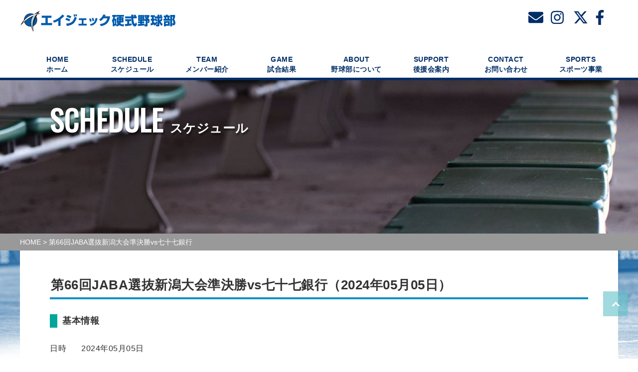

--- FILE ---
content_type: text/html; charset=UTF-8
request_url: https://baseball.agekke-group.com/events/event/2024/05/04/11444/
body_size: 23084
content:
<!DOCTYPE html>
<html lang="ja">
<head>
<meta charset="utf-8">

<meta name="description" content="2018年創部。「野球選手の雇用・セカンドキャリア支援」を通じ、選手のチャレンジの場を広げること、地域に根ざし青少年育成にも貢献する活動を展開しています。">
<meta name="keywords" content="エイジェック硬式野球部,エイジェックグループ,エイジェック,AGEKKE,社会人野球部,試合の詳細,選手・スタッフ紹介,試合結果,2018年創部">
<meta name="viewport" content="width=device-width, initial-scale=1.0, minimum-scale=1.0, maximum-scale=1.0"/>
<link rel="stylesheet" href="https://baseball.agekke-group.com/wp/wp-content/themes/mytheme/style.css">
<link href="https://use.fontawesome.com/releases/v6.1.1/css/all.css" rel="stylesheet">
<link href="https://cdnjs.cloudflare.com/ajax/libs/font-awesome/6.4.0/css/all.min.css" rel="stylesheet">
<link href="https://cdnjs.cloudflare.com/ajax/libs/font-awesome/6.4.0/css/brands.min.css" rel="stylesheet">
<link rel="stylesheet" href="https://use.typekit.net/zlk6ksd.css">
<link href="https://use.fontawesome.com/releases/v6.4.2/css/all.css" rel="stylesheet">
<link rel="stylesheet" type="text/css" href="https://baseball.agekke-group.com/wp/wp-content/themes/mytheme/css/style2.css">
<script src="//ajax.googleapis.com/ajax/libs/jquery/1.10.1/jquery.min.js"></script>
<script type="text/javascript" src="https://baseball.agekke-group.com/wp/wp-content/themes/mytheme/include/js/heightLine.js"></script>

		<!-- All in One SEO 4.3.5.1 - aioseo.com -->
		<title>第66回JABA選抜新潟大会準決勝vs七十七銀行 - エイジェック硬式野球部</title>
		<meta name="robots" content="max-image-preview:large" />
		<link rel="canonical" href="https://baseball.agekke-group.com/events/event/2024/05/04/11444/" />
		<meta name="generator" content="All in One SEO (AIOSEO) 4.3.5.1 " />

		<!-- Google tag (gtag.js) -->
<script async src="https://www.googletagmanager.com/gtag/js?id=UA-190455258-1"></script>
<script>
  window.dataLayer = window.dataLayer || [];
  function gtag(){dataLayer.push(arguments);}
  gtag('js', new Date());

  gtag('config', 'UA-190455258-1');
</script>

<!-- Google tag (gtag.js) -->
<script async src="https://www.googletagmanager.com/gtag/js?id=G-HH0N21Z4RE"></script>
<script>
  window.dataLayer = window.dataLayer || [];
  function gtag(){dataLayer.push(arguments);}
  gtag('js', new Date());

  gtag('config', 'G-HH0N21Z4RE');
</script>
		<meta property="og:locale" content="ja_JP" />
		<meta property="og:site_name" content="エイジェック硬式野球部" />
		<meta property="og:type" content="article" />
		<meta property="og:title" content="第66回JABA選抜新潟大会準決勝vs七十七銀行 - エイジェック硬式野球部" />
		<meta property="og:url" content="https://baseball.agekke-group.com/events/event/2024/05/04/11444/" />
		<meta property="og:image" content="https://baseball.agekke-group.com/wp/wp-content/uploads/2023/06/agekke_men_twitter.jpg" />
		<meta property="og:image:secure_url" content="https://baseball.agekke-group.com/wp/wp-content/uploads/2023/06/agekke_men_twitter.jpg" />
		<meta property="og:image:width" content="1200" />
		<meta property="og:image:height" content="630" />
		<meta property="article:published_time" content="2024-05-04T14:13:15+00:00" />
		<meta property="article:modified_time" content="2024-05-04T14:13:15+00:00" />
		<meta name="twitter:card" content="summary_large_image" />
		<meta name="twitter:title" content="第66回JABA選抜新潟大会準決勝vs七十七銀行 - エイジェック硬式野球部" />
		<meta name="twitter:image" content="https://baseball.agekke-group.com/wp/wp-content/uploads/2023/06/agekke_men_twitter.jpg" />
		<script type="application/ld+json" class="aioseo-schema">
			{"@context":"https:\/\/schema.org","@graph":[{"@type":"BreadcrumbList","@id":"https:\/\/baseball.agekke-group.com\/events\/event\/2024\/05\/04\/11444\/#breadcrumblist","itemListElement":[{"@type":"ListItem","@id":"https:\/\/baseball.agekke-group.com\/#listItem","position":1,"item":{"@type":"WebPage","@id":"https:\/\/baseball.agekke-group.com\/","name":"\u30db\u30fc\u30e0","description":"2018\u5e74\u5275\u90e8\u3002\u300c\u91ce\u7403\u9078\u624b\u306e\u96c7\u7528\u30fb\u30bb\u30ab\u30f3\u30c9\u30ad\u30e3\u30ea\u30a2\u652f\u63f4\u300d\u3092\u901a\u3058\u3001\u9078\u624b\u306e\u30c1\u30e3\u30ec\u30f3\u30b8\u306e\u5834\u3092\u5e83\u3052\u308b\u3053\u3068\u3001\u5730\u57df\u306b\u6839\u3056\u3057\u9752\u5c11\u5e74\u80b2\u6210\u306b\u3082\u8ca2\u732e\u3059\u308b\u6d3b\u52d5\u3092\u5c55\u958b\u3057\u3066\u3044\u307e\u3059\u3002","url":"https:\/\/baseball.agekke-group.com\/"},"nextItem":"https:\/\/baseball.agekke-group.com\/events\/event\/2024\/05\/04\/11444\/#listItem"},{"@type":"ListItem","@id":"https:\/\/baseball.agekke-group.com\/events\/event\/2024\/05\/04\/11444\/#listItem","position":2,"item":{"@type":"WebPage","@id":"https:\/\/baseball.agekke-group.com\/events\/event\/2024\/05\/04\/11444\/","name":"\u7b2c66\u56deJABA\u9078\u629c\u65b0\u6f5f\u5927\u4f1a\u6e96\u6c7a\u52ddvs\u4e03\u5341\u4e03\u9280\u884c","url":"https:\/\/baseball.agekke-group.com\/events\/event\/2024\/05\/04\/11444\/"},"previousItem":"https:\/\/baseball.agekke-group.com\/#listItem"}]},{"@type":"Organization","@id":"https:\/\/baseball.agekke-group.com\/#organization","name":"\u30a8\u30a4\u30b8\u30a7\u30c3\u30af\u786c\u5f0f\u91ce\u7403\u90e8","url":"https:\/\/baseball.agekke-group.com\/","logo":{"@type":"ImageObject","url":"https:\/\/baseball.agekke-group.com\/wp\/wp-content\/uploads\/2022\/06\/agekke_site_aicon.png","@id":"https:\/\/baseball.agekke-group.com\/#organizationLogo","width":512,"height":512},"image":{"@id":"https:\/\/baseball.agekke-group.com\/#organizationLogo"}},{"@type":"Person","@id":"https:\/\/baseball.agekke-group.com\/author\/baseball_man\/#author","url":"https:\/\/baseball.agekke-group.com\/author\/baseball_man\/","name":"\u786c\u5f0f\u91ce\u7403\u90e8\u5e83\u5831","image":{"@type":"ImageObject","@id":"https:\/\/baseball.agekke-group.com\/events\/event\/2024\/05\/04\/11444\/#authorImage","url":"https:\/\/secure.gravatar.com\/avatar\/119a38cd5b033682fe231bc5bda4fb22?s=96&d=mm&r=g","width":96,"height":96,"caption":"\u786c\u5f0f\u91ce\u7403\u90e8\u5e83\u5831"}},{"@type":"WebPage","@id":"https:\/\/baseball.agekke-group.com\/events\/event\/2024\/05\/04\/11444\/#webpage","url":"https:\/\/baseball.agekke-group.com\/events\/event\/2024\/05\/04\/11444\/","name":"\u7b2c66\u56deJABA\u9078\u629c\u65b0\u6f5f\u5927\u4f1a\u6e96\u6c7a\u52ddvs\u4e03\u5341\u4e03\u9280\u884c - \u30a8\u30a4\u30b8\u30a7\u30c3\u30af\u786c\u5f0f\u91ce\u7403\u90e8","inLanguage":"ja","isPartOf":{"@id":"https:\/\/baseball.agekke-group.com\/#website"},"breadcrumb":{"@id":"https:\/\/baseball.agekke-group.com\/events\/event\/2024\/05\/04\/11444\/#breadcrumblist"},"author":{"@id":"https:\/\/baseball.agekke-group.com\/author\/baseball_man\/#author"},"creator":{"@id":"https:\/\/baseball.agekke-group.com\/author\/baseball_man\/#author"},"datePublished":"2024-05-04T14:13:15+09:00","dateModified":"2024-05-04T14:13:15+09:00"},{"@type":"WebSite","@id":"https:\/\/baseball.agekke-group.com\/#website","url":"https:\/\/baseball.agekke-group.com\/","name":"\u30a8\u30a4\u30b8\u30a7\u30c3\u30af\u786c\u5f0f\u91ce\u7403\u90e8","inLanguage":"ja","publisher":{"@id":"https:\/\/baseball.agekke-group.com\/#organization"}}]}
		</script>
		<!-- All in One SEO -->

<link rel='dns-prefetch' href='//ajax.googleapis.com' />
<link rel='dns-prefetch' href='//s.w.org' />
<link rel='stylesheet' id='eo-leaflet.js-css'  href='https://baseball.agekke-group.com/wp/wp-content/plugins/event-organiser/lib/leaflet/leaflet.min.css?ver=1.4.0' type='text/css' media='all' />
<style id='eo-leaflet.js-inline-css' type='text/css'>
.leaflet-popup-close-button{box-shadow:none!important;}
</style>
<link rel='stylesheet' id='contact-form-7-css'  href='https://baseball.agekke-group.com/wp/wp-content/plugins/contact-form-7/includes/css/styles.css?ver=5.1.7' type='text/css' media='all' />
<link rel='stylesheet' id='contact-form-7-confirm-css'  href='https://baseball.agekke-group.com/wp/wp-content/plugins/contact-form-7-add-confirm/includes/css/styles.css?ver=5.1' type='text/css' media='all' />
<link rel='stylesheet' id='sbi_styles-css'  href='https://baseball.agekke-group.com/wp/wp-content/plugins/instagram-feed/css/sbi-styles.min.css?ver=6.0.6' type='text/css' media='all' />
<link rel='stylesheet' id='wp-components-css'  href='https://baseball.agekke-group.com/wp/wp-includes/css/dist/components/style.min.css?ver=5.5.17' type='text/css' media='all' />
<link rel='stylesheet' id='wp-block-editor-css'  href='https://baseball.agekke-group.com/wp/wp-includes/css/dist/block-editor/style.min.css?ver=5.5.17' type='text/css' media='all' />
<link rel='stylesheet' id='wp-nux-css'  href='https://baseball.agekke-group.com/wp/wp-includes/css/dist/nux/style.min.css?ver=5.5.17' type='text/css' media='all' />
<link rel='stylesheet' id='wp-editor-css'  href='https://baseball.agekke-group.com/wp/wp-includes/css/dist/editor/style.min.css?ver=5.5.17' type='text/css' media='all' />
<link rel='stylesheet' id='block-robo-gallery-style-css-css'  href='https://baseball.agekke-group.com/wp/wp-content/plugins/robo-gallery/includes/extensions/block/dist/blocks.style.build.css?ver=2.8.21' type='text/css' media='all' />
<link rel='stylesheet' id='tablepress-default-css'  href='https://baseball.agekke-group.com/wp/wp-content/plugins/tablepress/css/default.min.css?ver=1.9.2' type='text/css' media='all' />
<link rel='stylesheet' id='cf7cf-style-css'  href='https://baseball.agekke-group.com/wp/wp-content/plugins/cf7-conditional-fields/style.css?ver=1.9.14' type='text/css' media='all' />
<link rel="https://api.w.org/" href="https://baseball.agekke-group.com/wp-json/" /><link rel='prev' title='第95回都市対抗野球大会栃木県予選決勝vs全足利クラブ' href='https://baseball.agekke-group.com/events/event/2024/04/27/11428/' />
<link rel='next' title='第65回JABA北海道大会vs明治安田' href='https://baseball.agekke-group.com/events/event/2024/05/07/11452/' />
<link rel="alternate" type="application/json+oembed" href="https://baseball.agekke-group.com/wp-json/oembed/1.0/embed?url=https%3A%2F%2Fbaseball.agekke-group.com%2Fevents%2Fevent%2F2024%2F05%2F04%2F11444%2F" />
<link rel="alternate" type="text/xml+oembed" href="https://baseball.agekke-group.com/wp-json/oembed/1.0/embed?url=https%3A%2F%2Fbaseball.agekke-group.com%2Fevents%2Fevent%2F2024%2F05%2F04%2F11444%2F&#038;format=xml" />
<link rel="icon" href="https://baseball.agekke-group.com/wp/wp-content/uploads/2022/06/cropped-agekke_site_aicon-32x32.png" sizes="32x32" />
<link rel="icon" href="https://baseball.agekke-group.com/wp/wp-content/uploads/2022/06/cropped-agekke_site_aicon-192x192.png" sizes="192x192" />
<link rel="apple-touch-icon" href="https://baseball.agekke-group.com/wp/wp-content/uploads/2022/06/cropped-agekke_site_aicon-180x180.png" />
<meta name="msapplication-TileImage" content="https://baseball.agekke-group.com/wp/wp-content/uploads/2022/06/cropped-agekke_site_aicon-270x270.png" />
<meta name="google-site-verification" content="O-lfL8x1M3aZ71rBKq7AwRWqVrP_yVHegOxQdVwrV0A" />
<!-- User Heat Tag -->
<script type="text/javascript">
(function(add, cla){window['UserHeatTag']=cla;window[cla]=window[cla]||function(){(window[cla].q=window[cla].q||[]).push(arguments)},window[cla].l=1*new Date();var ul=document.createElement('script');var tag = document.getElementsByTagName('script')[0];ul.async=1;ul.src=add;tag.parentNode.insertBefore(ul,tag);})('//uh.nakanohito.jp/uhj2/uh.js', '_uhtracker');_uhtracker({id:'uhNbPUnJo9'});
</script>
<!-- End User Heat Tag -->
</head>

<body id="top" class="single single-event postid-11444 event">
	<div id="container" class="c-fix">

		<!-- ▼ HEADER ▼ -->
		<header>
			<div id="header">
				<div class="blockInner c-fix">
					<a href="https://baseball.agekke-group.com"><div class="top-logo"></div></a>
					<h1 class="logo"><a href="https://baseball.agekke-group.com"></a></h1>

					<!--SNS LOGO-->
					<aside>
						<ul class="snsBox c-fix">
                           <li><a href="https://baseball.agekke-group.com/contact" target="_blank">
							   <i class="fas fa-envelope"></i>
							   <!--<img src="https://baseball.agekke-group.com/wp/wp-content/themes/mytheme/include/img/ct_icon.png" alt="お問い合わせアイコン" style="width: 35px">-->
							   </a>
							</li>
                           <li><a href="https://www.instagram.com/agekke_baseball/" target="_blank">
							   <i class="fab fa-instagram"></i>
							   </a>
						   </li>
                           <li><a href="https://twitter.com/agkbaseball" target="_blank">
							   <i class="fa-brands fa-x-twitter"></i>
							   <!--<img src="https://baseball.agekke-group.com/wp/wp-content/themes/mytheme/include/img/fb_icon.png" alt="エイジェック社会人野球部FaceBook" style="width: 35px">-->
							   </a>
						   </li>
                           <li><a href="https://www.facebook.com/agekkebaseball/" target="_blank">
							   <i class="fab fa-facebook-f"></i>
							   <!--<img src="https://baseball.agekke-group.com/wp/wp-content/themes/mytheme/include/img/tw_icon.png" alt="エイジェック社会人野球部ツイッター" style="width: 35px">-->
							   </a>
						   </li>
						</ul>
					</aside>

					<div id="menuBtn">
						<div class="menu-trigger">
							<span></span>
							<span></span>
							<span></span>
						</div>
					</div>

				</div>
				<!--/blockInner-->

				<!-- global nav -->
				<nav>
					<div class="globalNav">
						<!--<a href="https://baseball.agekke-group.com"><p class="mark"></p></a>-->
						<div class="navBox c-fix">
							<ul class="navLeft">
								<li>
									<a href="https://baseball.agekke-group.com"  >
										<span class="en">HOME</span><span class="ja">ホーム</span>
									</a>
								</li>
								<li>
									<a href="https://baseball.agekke-group.com/schedule" >
										<span class="en">SCHEDULE</span><span class="ja">スケジュール</span>
									</a>
								</li>
								<li>
									<a href="https://baseball.agekke-group.com/team" >
										<span class="en">TEAM</span><span class="ja">メンバー紹介</span>
									</a>
								</li>
								<li>
									<a href="https://baseball.agekke-group.com/game" >
										<span class="en">GAME</span><span class="ja">試合結果</span>
									</a>
								</li>
							</ul>
							<ul class="navRight">
								<li>
									<a href="https://baseball.agekke-group.com/baseball_club" >
										<span class="en">ABOUT</span><span class="ja">野球部について</span>
									</a>
								</li>
								<li>
									<a href="https://baseball.agekke-group.com/supporters"  target="_blank">
										<span class="en">SUPPORT</span><span class="ja">後援会案内</span>
									</a>
								</li>
								<li>
									<a href="https://baseball.agekke-group.com/contact" >
										<span class="en">CONTACT</span><span class="ja">お問い合わせ</span>
									</a>
								</li>
								<li>
									<a href="https://agekke-sp.co.jp/"  target="_blank">
										<span class="en">SPORTS</span><span class="ja">スポーツ事業</span>
									</a>
								</li>
							</ul>
						</div>
						<!-- /.navBox -->
					</div>
				</nav>
			</div>
		</header>
		<!-- ▲ HEADER ▲ -->
<main>
<div id="wrap">

 <div class="pageHeader">
    <div class="blockInner">
      <h2 class="contentTitle">
        <span class="en">SCHEDULE</span>
        <span class="jp">スケジュール</span>
      </h2>
    </div>
  </div>

	
  <div class="breadcrumbs">
    <ul>
      <li><a href="https://baseball.agekke-group.com">HOME</a>&nbsp;&gt;&nbsp;</li>
            <li>第66回JABA選抜新潟大会準決勝vs七十七銀行</li>
    </ul>
  </div>
	
  <article>
  <div class="contentWrap c-fix">
<div class="content">
<div class="blockInner">

          <h3>第66回JABA選抜新潟大会準決勝vs七十七銀行（2024年05月05日）</h3>
      <div class="postWrap">
        <h4>基本情報</h4>
        <div class="postContent">
          <div class="postInfo c-fix">
            <dl class="c-fix">
              <dt>日時</dt><dd>2024年05月05日</dd>
              <!--<dt>日時</dt><dd>2024年05月05日 08:30</dd>-->
              <dt>球場</dt><dd>HARD OFF ECOスタジアム新潟</dd>
			<dt>住所</dt><dd>新潟県新潟市中央区長潟570</dd>
            </dl>
          </div>
			
                    
        </div><!-- /postContent -->

	  
        <div class="pagenation c-fix">
          <p><a href="https://baseball.agekke-group.com/game">&lt;&nbsp;スケジュールへ戻る</a></p>
        </div>

      </div><!-- /postWrap -->
    
</div><!--/blockInner-->
</div><!--/content-->
  </div><!--/.contentWrap-->
</article>

</div><!--/wrap-->
</main>

<div class="test">
<div class="sports-box only-pc">
	<h2 class="field-b">AGEKKE SPORTS</h2>
						<ul class="content">
							<li><a href="#top" target="_blank">エイジェック硬式野球部</a></li><li>
							<a href="https://baseball-woman.agekke-group.com/">エイジェック女子硬式野球部</a></li><li>
							<a href="https://agekke-sp.co.jp/academy/youth/" target="_blank">エイジェックユース</a></li><li>
							<a href="https://agekke-sp.co.jp/academy/baseball/" target="_blank">ベースボールアカデミー</a></li><li>
							<a href="https://goldlush.agekke-group.com/" class="tia" target="_blank">GOLD LUSH</a></li>
							<!--<li><a href="https://agekke-sp.co.jp/academy/tpa/" target="_blank">トレーニングプロフェッショナルアカデミーTPA</a></li>-->
						</ul>
					</div>
					<div class="sports-box only-pad">
						<h2>AGEKKE SPORTS</h2>
						<ul class="content">
							<li><a href="#top">エイジェック硬式野球部</a></li><li>
							<a href="https://baseball-woman.agekke-group.com/" target="_blank">エイジェック女子硬式野球部</a></li>
						</ul>
						<ul class="sports-2">
							<li><a href="https://agekke-sp.co.jp/academy/youth/" target="_blank">エイジェックユース</a></li><li>
							<a href="https://agekke-sp.co.jp/academy/baseball/" target="_blank">ベースボールアカデミー</a></li>
						</ul>
						<ul class="sports-2">
							<li><a href="https://goldlush.agekke-group.com/" class="tia">GOLD LUSH</a></li>
							<!--<li class="tpa"><a href="https://agekke-sp.co.jp/academy/tpa/" target="_blank">トレーニングプロフェッショナルアカデミーTPA</a></li>-->
						</ul>
					</div>
					<div class="java">
						<img src="https://baseball.agekke-group.com/wp/wp-content/themes/mytheme/include/img/img_top_mainVisual05_txt.png" class="yakyurenmei" alt="日本野球連盟"/>
					</div>
</div>
<!-- ▼ FOOTER ▼ -->
	<footer>
		<div id="footer">
			<div class="blockInner c-fix">
				<nav>
					<div class="footerNav c-fix">
						<ul class="c-fix">
							<li><a href="https://baseball.agekke-group.com/contact">お問合せ</a></li>
							<li><a href="https://www.agekke.co.jp/" target="_blank">会社情報</a></li>
							<li><a href="https://baseball.agekke-group.com/terms">サイトのご利用にあたって</a></li>
							<li><a href="https://baseball.agekke-group.com/privacy-policy">プライバシーポリシー</a></li>
						</ul>
						<div class="f-end">
						<ul class="f_logo">
							<li><a href="https://baseball.agekke-group.com"><img src="https://baseball.agekke-group.com/wp/wp-content/themes/mytheme/include/img/agk_beseball_rogo.png" alt="エイジェック硬式野球部"/></a></li>
							<li><a href="https://www.agekke.co.jp/" target="_blank"><img src="https://baseball.agekke-group.com/wp/wp-content/themes/mytheme/include/img/logo_agekkegroup.png" alt="エイジェックグループ"/></a></li>
						</ul>
						</div>
					</div>
				</nav>
			</div><!--blockInner-->
						<div class="f_copy">
						<p class="copyright"><small>&copy; 2021 AGEKKE</small></p>
						</div>
			<p class="toTop"><a href="#top">TOP</a></p>
		</div>
	</footer><!-- ▲ /FOOTER ▲ -->

</div><!-- /#container -->
<link href="https://fonts.googleapis.com/css?family=Oswald" rel="stylesheet">
<script defer src="https://use.fontawesome.com/releases/v5.0.10/js/all.js" integrity="sha384-slN8GvtUJGnv6ca26v8EzVaR9DC58QEwsIk9q1QXdCU8Yu8ck/tL/5szYlBbqmS+" crossorigin="anonymous"></script>
<script src="https://baseball.agekke-group.com/wp/wp-content/themes/mytheme/include/js/script.js"></script>
<script>// <![CDATA[
$('.youtube').click(function(){
	video = '<iframe src="'+ $(this).attr('data-video') +'" frameborder="0" width="480" height="270"></iframe>';
	$(this).replaceWith(video);
});
// ]]></script>

<!-- FACEBOOK -->
<script>
( function ( d, s, id ) {
	var js, fjs = d.getElementsByTagName( s )[ 0 ];
	if ( d.getElementById( id ) ) return;
	js = d.createElement( s );
	js.id = id;
	js.src = "//connect.facebook.net/ja_JP/sdk.js#xfbml=1&version=v2.7&appId=174969342915318";
	fjs.parentNode.insertBefore( js, fjs );
}( document, 'script', 'facebook-jssdk' ) );
</script>

<script type='text/javascript' src='//ajax.googleapis.com/ajax/libs/jquery/1.10.1/jquery.min.js?ver=1.10.1' id='jquery-js'></script>
<script type='text/javascript' id='contact-form-7-js-extra'>
/* <![CDATA[ */
var wpcf7 = {"apiSettings":{"root":"https:\/\/baseball.agekke-group.com\/wp-json\/contact-form-7\/v1","namespace":"contact-form-7\/v1"},"cached":"1"};
/* ]]> */
</script>
<script type='text/javascript' src='https://baseball.agekke-group.com/wp/wp-content/plugins/contact-form-7/includes/js/scripts.js?ver=5.1.7' id='contact-form-7-js'></script>
<script type='text/javascript' src='https://baseball.agekke-group.com/wp/wp-includes/js/jquery/jquery.form.min.js?ver=4.2.1' id='jquery-form-js'></script>
<script type='text/javascript' src='https://baseball.agekke-group.com/wp/wp-content/plugins/contact-form-7-add-confirm/includes/js/scripts.js?ver=5.1' id='contact-form-7-confirm-js'></script>
<script type='text/javascript' id='wpcf7cf-scripts-js-extra'>
/* <![CDATA[ */
var wpcf7cf_global_settings = {"ajaxurl":"https:\/\/baseball.agekke-group.com\/wp\/wp-admin\/admin-ajax.php"};
/* ]]> */
</script>
<script type='text/javascript' src='https://baseball.agekke-group.com/wp/wp-content/plugins/cf7-conditional-fields/js/scripts.js?ver=1.9.14' id='wpcf7cf-scripts-js'></script>
<script type='text/javascript' src='https://baseball.agekke-group.com/wp/wp-includes/js/wp-embed.min.js?ver=5.5.17' id='wp-embed-js'></script>
<!-- Instagram Feed JS -->
<script type="text/javascript">
var sbiajaxurl = "https://baseball.agekke-group.com/wp/wp-admin/admin-ajax.php";
</script>
<script type="text/javascript">
	if(jQuery('.wpcf7').length){ //formのclassが存在する場合のみ実行
		var wpcf7Elm = document.querySelector( '.wpcf7' );
		wpcf7Elm.addEventListener( 'wpcf7mailsent', function( event ) {
			ga( 'send', 'event', 'Contact Form', 'submit' );
		}, false );
	}
</script>
</body>
</html>